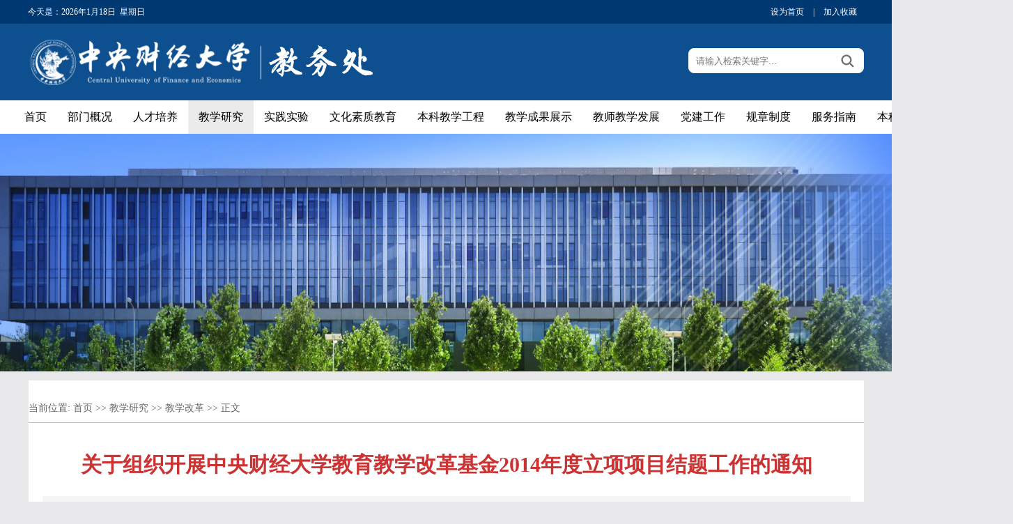

--- FILE ---
content_type: text/html
request_url: https://jwc.cufe.edu.cn/info/1082/2892.htm
body_size: 6481
content:
<!DOCTYPE html PUBLIC "-//W3C//DTD XHTML 1.0 Transitional//EN" "http://www.w3.org/TR/xhtml1/DTD/xhtml1-transitional.dtd">
<html xmlns="http://www.w3.org/1999/xhtml">
<head>
    <meta http-equiv="Content-Type" content="text/html; charset=UTF-8" />
    <title>关于组织开展中央财经大学教育教学改革基金2014年度立项项目结题工作的通知-中央财经大学教务处</title><META Name="keywords" Content="中央财经大学教务处,教学改革,关于,组织,开展,中央财经大学,中央财经,中央,财经大学,财经,大学,教育,教学改革,教学,改革,基金,2014,年度,立项,项目,工作,通知" />
<META Name="description" Content="各学院、有关部门： 为全面、深入了解我校2014年度教育教学改革基金立项项目研究与实践进展情况，切实推动项目成果向教学实际转化，充分发挥教改项目的改革与示范作用，根据《中央财经大学教育教学改革基金管理办法（试行）》（校发[2002]15号）、《关于公布中央财经大学教育教学改革基金2014年度立项项目的通知》（校发[2014]71号）等文件与通知要求,决定开展2014年度教育教学改革基金立项项目结题工作，现将有关事宜通知..." />

    <link href="../../style/style.css" rel="stylesheet" type="text/css" />
    <script type="text/javascript" src="../../js/jquery.js"></script>
    <script type="text/javascript" src="../../js/jquery.SuperSlide.js"></script>
    <!--[if lt IE 9]>
    <script src="../../js/html5.js" type="text/javascript"></script>
    <![endif]-->
<!--Announced by Visual SiteBuilder 9-->
<link rel="stylesheet" type="text/css" href="../../_sitegray/_sitegray_d.css" />
<script language="javascript" src="../../_sitegray/_sitegray.js"></script>
<!-- CustomerNO:77656262657232307e78465452565742000000054452 -->
<link rel="stylesheet" type="text/css" href="../../content.vsb.css" />
<script type="text/javascript" src="/system/resource/js/vsbscreen.min.js" id="_vsbscreen" devices="pc|pad"></script>
<script type="text/javascript" src="/system/resource/js/counter.js"></script>
<script type="text/javascript">_jsq_(1082,'/content.jsp',2892,1934959889)</script>
</head>
<body style="background:#e8e8ea !important;">
<div class="top_line">
    <div class="w1200">
         <div class="top_line_left"><span style="float:left">今天是：</span><script language="javascript" src="/system/resource/js/calendar/simple.js"></script>               
<script language="JavaScript">
//阳历
var c_Calendar1081012EnDateString;

var c_Calendar1081012WeekDayString;

//阴历
var c_Calendar1081012CnDateString;
//节气
var c_Calendar1081012JQString;
//年
var c_Calendar1081012YearString;
//月
var c_Calendar1081012MonthString;
//日
var c_Calendar1081012DayString;
//周
var c_Calendar1081012WeekString;
//显示
var c_Calendar1081012ShowString;
function RunGLNL1081012()
{          
    var  sc =new Simple_Calendar ();
    sc.init();
    c_Calendar1081012CnDateString=sc.getCnDateString();
    c_Calendar1081012WeekDayString=sc.getCalendarWeekString();
    c_Calendar1081012JQString=sc.getJQString();
    c_Calendar1081012EnDateString=sc.getEnDateString();
    c_Calendar1081012YearString=sc.getYearString();
    c_Calendar1081012MonthString=sc.getMonthString();
    c_Calendar1081012DayString=sc.getDayString();
    c_Calendar1081012WeekString=sc.getWeekString();
    c_Calendar1081012ShowString= "";
}
RunGLNL1081012();
      
c_Calendar1081012ShowString+=c_Calendar1081012EnDateString; 
c_Calendar1081012ShowString+="&nbsp;&nbsp;"+c_Calendar1081012WeekDayString; 



</script>
<div id="c_lunar1081012"></div>
<script>
	document.getElementById("c_lunar1081012").innerHTML = c_Calendar1081012ShowString;
</script>
</div>
        <div class="top_line_right top_link">

<script language="javascript">
function dosuba1081013a()
{
    try{
        var ua = navigator.userAgent.toLowerCase();
        if(ua.indexOf("msie 8")>-1)
        {
            window.external.AddToFavoritesBar(document.location.href,document.title,"");//IE8
        }else if(ua.toLowerCase().indexOf("rv:")>-1)
        {
            window.external.AddToFavoritesBar(document.location.href,document.title,"");//IE11+
        }else{
            if (document.all) 
            {
                window.external.addFavorite(document.location.href, document.title);
            }else if(window.sidebar)
            {
                window.sidebar.addPanel( document.title, document.location.href, "");//firefox
            }
            else
            {
                alert(hotKeysa1081013a());
            }
        }

    }
    catch (e){alert("无法自动添加到收藏夹，请使用 Ctrl + d 手动添加");}
}
function hotKeysa1081013a() 
{
    var ua = navigator.userAgent.toLowerCase(); 
    var str = "";    
    var isWebkit = (ua.indexOf('webkit') != - 1); 
    var isMac = (ua.indexOf('mac') != - 1);     
    if (ua.indexOf('konqueror') != - 1) 
    {  
        str = 'CTRL + B'; // Konqueror   
    } 
    else if (window.home || isWebkit || isMac) 
    {        
        str = (isMac ? 'Command/Cmd' : 'CTRL') + ' + D'; // Netscape, Safari, iCab, IE5/Mac   
    }
    return ((str) ? '无法自动添加到收藏夹，请使用' + str + '手动添加' : str);
}
function setHomepagea1081013a()
{
    var url = document.location.href;
    if (document.all)
    {
        document.body.style.behavior='url(#default#homepage)';
        document.body.setHomePage(url);
    }
    else if (window.sidebar)
    {
        if(window.netscape)
        {
             try{
                  netscape.security.PrivilegeManager.enablePrivilege("UniversalXPConnect");
             }catch (e){
                   alert("该操作被浏览器拒绝，如果想启用该功能，请在地址栏内输入 about:config,然后将项 signed.applets.codebase_principal_support 值该为true");
             }
        }
    var prefs = Components.classes['@mozilla.org/preferences-service;1'].getService(Components. interfaces.nsIPrefBranch);
    prefs.setCharPref('browser.startup.homepage',url);
    }
    else
    {
        alert("浏览器不支持自动设为首页，请手动设置");
    }
}
</script>

            <a href="javascript:setHomepagea1081013a()">设为首页</a> |
            <a onclick="javascript:dosuba1081013a();" href="#">加入收藏</a> 

        </div>
    </div>
</div>
<div class="header">
    <div class="w1200">
        <div class="logo">
<a href="../../index.htm"><img src="../../images/2023logo.png" alt="" /></a></div>
        <script type="text/javascript">
    function _nl_ys_check(){
        
        var keyword = document.getElementById('showkeycode1081015').value;
        if(keyword==null||keyword==""){
            alert("请输入你要检索的内容！");
            return false;
        }
        if(window.toFF==1)
        {
            document.getElementById("lucenenewssearchkey1081015").value = Simplized(keyword );
        }else
        {
            document.getElementById("lucenenewssearchkey1081015").value = keyword;            
        }
        var  base64 = new Base64();
        document.getElementById("lucenenewssearchkey1081015").value = base64.encode(document.getElementById("lucenenewssearchkey1081015").value);
        new VsbFormFunc().disableAutoEnable(document.getElementById("showkeycode1081015"));
        return true;
    } 
</script>


<form action="../../search.jsp?wbtreeid=1082" method="post" id="au3a" name="au3a" onsubmit="return _nl_ys_check()" style="display: inline">
 <input type="hidden" id="lucenenewssearchkey1081015" name="lucenenewssearchkey" value=""><input type="hidden" id="_lucenesearchtype1081015" name="_lucenesearchtype" value="1"><input type="hidden" id="searchScope1081015" name="searchScope" value="0">
<div class="i-search ">
           <input type="text" name="showkeycode" id="showkeycode1081015" placeholder="请输入检索关键字..." class="search-txt fl">
 <input type="submit" name="submit" id="" value=" " class="search-btn fr">
        </div>
</form><script language="javascript" src="/system/resource/js/base64.js"></script><script language="javascript" src="/system/resource/js/formfunc.js"></script>

    </div>
</div>
<div class="i-nav">
    <ul id="nav" class="nav clearfix">
        <li class="nLi">
            <h3><a href="../../index.htm">首页</a></h3>
        </li>
        <li class="nLi">
            <h3><a href="../../bmgk/bmjj.htm">部门概况</a></h3>
        </li>
        <li class="nLi">
            <h3><a href="../../tcpy.htm">人才培养</a></h3>
        </li>
        <li class="nLi on" class="nLi">
            <h3><a href="../../jxky.htm">教学研究</a></h3>
        <ul class="sub">
        <li><a href="../../jxky/jgdt.htm">教改动态</a></li>
        <li><a href="../../jxky/jxgg.htm">教学改革</a></li>
        <li><a href="../../jxky/bkwz.htm">报刊文章</a></li>
        </ul>
        </li>
        <li class="nLi">
            <h3><a href="../../sjsy.htm">实践实验</a></h3>
        </li>
        <li class="nLi">
            <h3><a href="../../whszjj.htm">文化素质教育</a></h3>
        </li>
        <li class="nLi">
            <h3><a href="../../bkjxgc.htm">本科教学工程</a></h3>
        </li>
        <li class="nLi">
            <h3><a href="../../jxcgzs.htm">教学成果展示</a></h3>
        </li>
        <li class="nLi">
            <h3><a href="http://cfd.cufe.edu.cn/">教师教学发展</a></h3>
        </li>
        <li class="nLi">
            <h3><a href="../../djgz.htm">党建工作</a></h3>
        </li>
        <li class="nLi">
            <h3><a href="../../list.jsp?urltype=tree.TreeTempUrl&wbtreeid=1093">规章制度</a></h3>
        </li>
        <li class="nLi">
            <h3><a href="../../fwzn.htm">服务指南</a></h3>
        </li>
        <li class="nLi">
            <h3><a href="../../bkjxgzsh/bkjxpg_2025.htm">本科教学工作审核评估</a></h3>
        </li>

    </ul>
    <script id="jsID" type="text/javascript">

        jQuery("#nav").slide({
            type:"menu",// 效果类型，针对菜单/导航而引入的参数（默认slide）
            titCell:".nLi", //鼠标触发对象
            targetCell:".sub", //titCell里面包含的要显示/消失的对象
            effect:"slideDown", //targetCell下拉效果
            delayTime:300 , //效果时间
            triggerTime:0, //鼠标延迟触发时间（默认150）
            returnDefault:true //鼠标移走后返回默认状态，例如默认频道是“预告片”，鼠标移走后会返回“预告片”（默认false）
        });
    </script>
</div>

<!--banner-->
<div class="list_banner"><img src="../../images/list_banner01.jpg" width="100%" /></div>
<!--主要内容开始-->
<div class="listmain clearfix">
   
    <div class="lm-right clearfix" style="float:none;width:100%;padding:0">
        <div class="this-name">
           
            <span style="float:none">    当前位置: 
                        <a href="../../index.htm">首页</a>
                >>
                <a href="../../jxky.htm">教学研究</a>
                >>
                <a href="../../jxky/jxgg.htm">教学改革</a>
                >>
                正文
</span>
        </div>
        <div class="clearboth"></div>
        
<script language="javascript" src="/system/resource/js/dynclicks.js"></script><script language="javascript" src="../../_dwr/interface/NewsvoteDWR.js"></script><script language="javascript" src="../../_dwr/engine.js"></script><script language="javascript" src="/system/resource/js/news/newscontent.js"></script><link rel="stylesheet" Content-type="text/css" href="/system/resource/style/component/news/content/format503.css"><script language="javascript" src="/system/resource/js/ajax.js"></script><form name="_newscontent_fromname">
<div class="c-content">
<h1 class="c-title">关于组织开展中央财经大学教育教学改革基金2014年度立项项目结题工作的通知</h1>
<div class="other-s">发布日期：2015-12-29&nbsp;&nbsp;&nbsp;&nbsp; &nbsp;&nbsp;&nbsp;&nbsp;&nbsp;&nbsp;&nbsp;&nbsp;点击：<script>_showDynClicks("wbnews", 1934959889, 2892)</script></div>

<div style="display:none">
</div>
    <div id="vsb_content_503"><div class="nr-info  art-body" style="width:80%;"><div class="v_news_content">
<p class="vsbcontent_start">各学院、有关部门： </p>
<p>为全面、深入了解我校2014年度教育教学改革基金立项项目研究与实践进展情况，切实推动项目成果向教学实际转化，充分发挥教改项目的改革与示范作用，根据《中央财经大学教育教学改革基金管理办法（试行）》（校发[2002]15号）、《关于公布中央财经大学教育教学改革基金2014年度立项项目的通知》（校发[2014]71号）等文件与通知要求,决定开展2014年度教育教学改革基金立项项目结题工作，现将有关事宜通知如下： </p>
<p>一、结题项目范围 </p>
<p>本次结题项目范围为（校发〔2014〕71号）文件中公布的学校2014年度教育教学改革基金立项项目（成果推广应用类项目不在本次结题范围中），共计38项；其中由学院承担项目5项，重点资助项目10项，一般资助项目15项，自筹经费项目8项（见附件1）。 </p>
<p>二、项目结题材料 </p>
<p>按照《关于组织开展中央财经大学教育教学改革基金2014年度资助课题立项工作的通知》中的相关要求，申请结题的项目，应提交以下材料： </p>
<p>1.包含项目的主要内容、研究方法、实际成果、创新点及应用情况与效果等的高水平研究报告； </p>
<p>2.至少一篇发表在公开出版学术刊物上的教改类论文；重点资助项目提交的论文应发表在核心期刊上；论文应反映所承担项目的核心内容，发表时间必须在立项时间内，并在文中注明论文由学校教改项目基金资助； </p>
<p>3.中央财经大学教育教学改革基金2014年度资助课题结题申请表（附件2）。 </p>
<p>三、结题工作安排 </p>
<p>1.2014年教育教学改革基金立项项目结题工作程序为：项目负责人按照本结题通知要求，向学校教务处申请结题；教务处负责整理各项目负责人结题材料，并组织相关专家召开结题评审会；评审专家在合议的基础上，对项目能否结题提出专家意见；教务处将专家意见与项目结题材料提交学校教学委员会审议、评定；由教务处组织在全校范围内对批准按时结题的项目进行公示；学校发文公布项目结题情况。 </p>
<p>2.自筹经费项目可由项目负责人所在单位组织结题，也可申请参加学校组织结题，对自筹经费项目中特别优秀者，学校给予0.5万元/项的后期资助。 </p>
<p>3.如有特殊原因无法按时完成结题的项目，须经项目负责人所在单位同意后，由项目负责人向教务处提交《中央财经大学教育教学改革基金2014年度资助课题延期结题申请表》（见附件3）。申请延期的项目最长可延期半年，届时教务处将专门组织延期项目的结题工作。既不申请结题，也不申请延期的项目将予以撤销，并追回已报销经费。 </p>
<p>4.项目负责人需在2016年1月18日17:00之前提交结题材料的电子版和纸质版（公开发表的论文需从所在刊物复印并加印刊物封面）；延期项目提交延期申请表。 </p>
<p>电子版材料发送至邮箱：lanyahui@cufe.edu.cn，纸质版材料交至实验楼102室。 </p>
<p>联系人：兰雅慧、聂建峰；联系电话：62288313、62288890。 </p>
<p>附件： </p>
<p>1、中央财经大学2014年度要求结题教育教学改革基金项目一览表 </p>
<p>2、中央财经大学教育教学改革基金2014年度立项项目结题申请表 </p>
<p>3、中央财经大学教育教学改革基金2014年度立项项目延期结题申请表 </p>
<p style="text-align: right">教务处 &nbsp; &nbsp;</p>
<p class="vsbcontent_end">2015年12月29日 </p>
</div></div></div><div id="div_vote_id"></div>
    
    <p>
        <UL style="list-style-type:none;"> 
            <li>附件【<a href="/system/_content/download.jsp?urltype=news.DownloadAttachUrl&owner=1934959889&wbfileid=42B8BF1365FF7E70ADF8C7CB179D88C9" target="_blank">附件2：中央财经大学教育教学改革基金2014年度资助课题结题申请表.doc</a>】已下载<span id="nattach13037378"><script language="javascript">getClickTimes(13037378,1934959889,"wbnewsfile","attach")</script></span>次</li>
            <li>附件【<a href="/system/_content/download.jsp?urltype=news.DownloadAttachUrl&owner=1934959889&wbfileid=8896BE0C22F8409110683B71608825D9" target="_blank">附件1：中央财经大学2014年度要求结题教育教学改革基金项目一览表.docx</a>】已下载<span id="nattach13037376"><script language="javascript">getClickTimes(13037376,1934959889,"wbnewsfile","attach")</script></span>次</li>
            <li>附件【<a href="/system/_content/download.jsp?urltype=news.DownloadAttachUrl&owner=1934959889&wbfileid=21ED5A07FF4917ACB0757D66F16C90E6" target="_blank">附件3：中央财经大学教育教学改革基金2014年度资助课题延期结题申请表.doc</a>】已下载<span id="nattach13037377"><script language="javascript">getClickTimes(13037377,1934959889,"wbnewsfile","attach")</script></span>次</li>
        </UL>
    </p>


</div>
</form>




<style>
    .art-body img.px50 {
        vertical-align: middle !important;
        display: inline !important;margin:0;
        margin-right: 10px;}
</style>
<script>
    $(function () {
        //  内容页小图标居左
        var img_len = $(".art-body img")
        img_len.each(function (i, item) {
            if ($(item).innerWidth() < 50) {
                $(item).addClass("px50")
            }
        })
        // 手机版内容页图片偏右
        $(".art-body img").parents("p").css("text-indent", "0")
    })
</script>



    </div>
</div>
<!--主要内容结束-->
<div class="copyright">
<!-- 版权内容请在本组件"内容配置-版权"处填写 -->
<p>Copyright 2023 &nbsp;中央财经大学教务处 &nbsp;&nbsp;&nbsp;&nbsp;&nbsp;&nbsp; 京ICP备<a href="https://beian.miit.gov.cn/" style="color: rgb(255, 255, 255);">05004636号</a> 京公网安备110402430071号</p><p>地址：北京市海淀区学院南路39号中央财经大学教务处 &nbsp;&nbsp;&nbsp;邮编：100081&nbsp;&nbsp;&nbsp;Email:cdjwc@cufe.edu.cn&nbsp;&nbsp;&nbsp;</p>
    </div>



</body>
</html>


--- FILE ---
content_type: text/html;charset=UTF-8
request_url: https://jwc.cufe.edu.cn/system/resource/code/news/click/clicktimes.jsp?wbnewsid=13037378&owner=1934959889&type=wbnewsfile&randomid=nattach
body_size: 87
content:
{"wbshowtimes":2834,"randomid":"nattach","wbnewsid":13037378}

--- FILE ---
content_type: text/html;charset=UTF-8
request_url: https://jwc.cufe.edu.cn/system/resource/code/news/click/clicktimes.jsp?wbnewsid=13037376&owner=1934959889&type=wbnewsfile&randomid=nattach
body_size: 87
content:
{"wbshowtimes":2856,"randomid":"nattach","wbnewsid":13037376}

--- FILE ---
content_type: text/html;charset=UTF-8
request_url: https://jwc.cufe.edu.cn/system/resource/code/news/click/clicktimes.jsp?wbnewsid=13037377&owner=1934959889&type=wbnewsfile&randomid=nattach
body_size: 87
content:
{"wbshowtimes":2752,"randomid":"nattach","wbnewsid":13037377}

--- FILE ---
content_type: text/css
request_url: https://jwc.cufe.edu.cn/system/resource/style/component/news/content/format503.css
body_size: 511
content:
#vsb_content_503 H2 {
    font-size: 14pt
;}
#vsb_content_503 .icon {
    border-right-width: 0px; margin: 3px 0px 0px; border-top-width: 0px; border-bottom-width: 0px; border-left-width: 0px
;}
#vsb_content_503 IMG {
    border-bottom: #ccc 1px solid; border-left: #ccc 1px solid; border-top: #ccc 1px solid; border-right: #ccc 1px solid;}
#vsb_content_503 DIV {
    LINE-HEIGHT: 180%; text-indent: 2em; font-size: 14pt
;}
#vsb_content_503 P {
    LINE-HEIGHT: 180%; text-indent: 2em; font-size: 14pt
;}
#vsb_content_503 span {
    LINE-HEIGHT: 180%; text-indent: 2em; font-size: 14pt
;}

#vsb_content_503 A {
    color: #1e50a2; text-decoration: underline
;}
#vsb_content_503 A:visited {
    color: #1e50a2; text-decoration: underline
;}
#vsb_content_503 A:hover {
    color: #ba2636
;}

#vsb_content_503 TABLE{ border-collapse:collapse;border:1px solid #000 } 
#vsb_content_503 TABLE TD{ border:1px solid #000; padding: 2px 3px;} 

#vsb_content_503 TABLE TD P {
    text-indent: 0px; margin: 0px; font-size: 14pt;LINE-HEIGHT: 180%;
;}
#vsb_content_503 TABLE TH P {
    text-indent: 0px; margin: 0px; font-size: 14pt;LINE-HEIGHT: 180%;
;}
#vsb_content_503 TABLE TD IMG {
    border-bottom-style: none; border-right-style: none; margin: 5px; border-top-style: none; border-left-style: none
;}
#vsb_content_503.fs p {
    LINE-HEIGHT: 180%; text-indent: 2em; font-size: 10px
;}

#vsb_content_503 .vsbcontent_start {
    LINE-HEIGHT: 180%; text-indent: 0em; font-size: 14pt;font-weight:bold
}

#vsb_content_503 .vsbcontent_end {
    INE-HEIGHT: 180%; text-indent: 0em; font-size: 14pt;text-align:right;
}

#vsb_content_503.newscontent_l p {
    font-size: 16pt;
}        
#vsb_content_503.newscontent_m p {
    font-size: 14pt;
} 
#vsb_content_503.newscontent_s p {
    font-size: 12pt;
} 